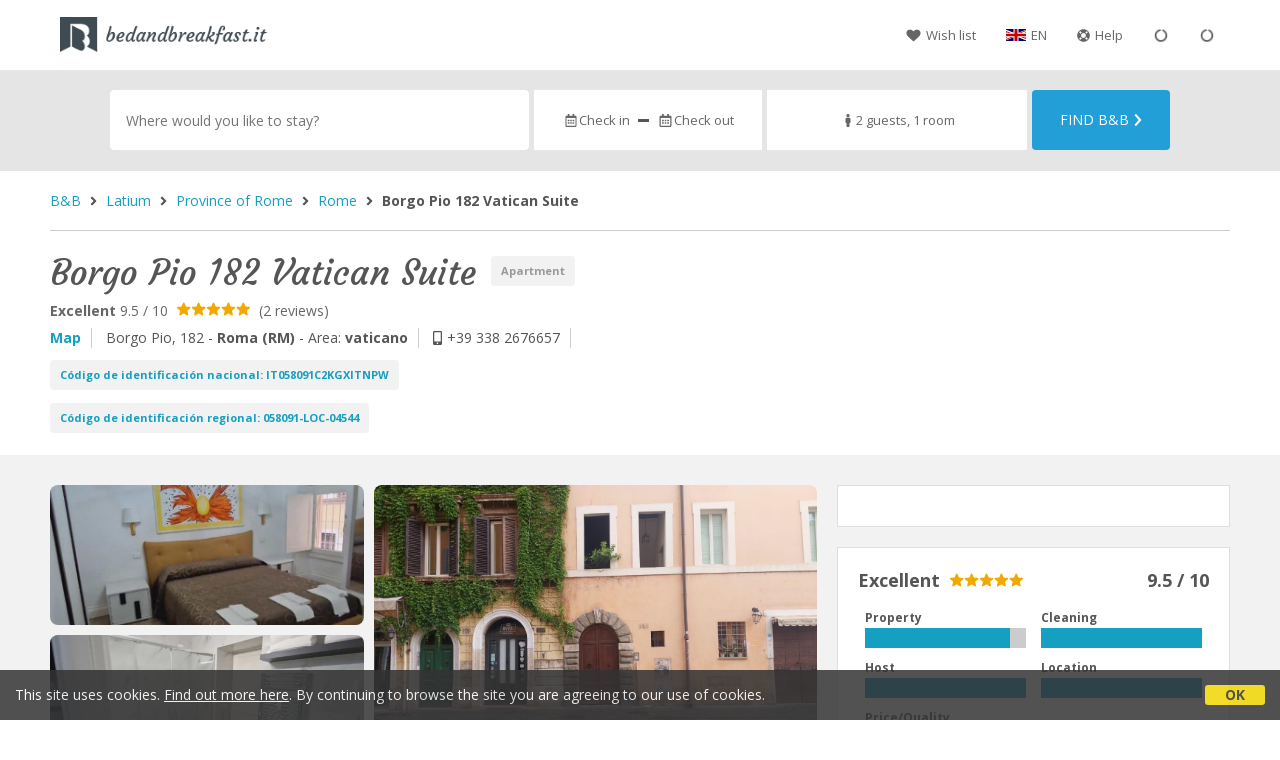

--- FILE ---
content_type: text/html;charset=UTF-8
request_url: https://www.bedandbreakfast.it/en/bb/32629
body_size: 68468
content:


<!doctype html>
<html lang="en"><!-- InstanceBegin template="/Templates/generica-desktop.dwt.cfm" codeOutsideHTMLIsLocked="false" -->

<head>
    <meta charset="windows-1252">
    <meta name="viewport" content="width=device-width, initial-scale=1.0">
    <!-- InstanceBeginEditable name="doctitle" -->
<title> Borgo Pio 182 Vatican Suite of Rome</title>
    <!-- InstanceEndEditable -->
    
	
    <link rel="alternate" hreflang="it" href="https://www.bedandbreakfast.it/it/bb/32629">
    <link rel="alternate" hreflang="en" href="https://www.bedandbreakfast.it/en/bb/32629">
	<link rel="alternate" hreflang="fr" href="https://www.bedandbreakfast.it/fr/bb/32629">
	<link rel="alternate" hreflang="de" href="https://www.bedandbreakfast.it/de/bb/32629">
	<link rel="alternate" hreflang="es" href="https://www.bedandbreakfast.it/es/bb/32629">
    
    <link rel="canonical" href="https://www.bedandbreakfast.it/en/bb/32629"> 	

	


    

    
    <script>
		
		var jsClass = document.getElementsByTagName('html')[0].className;
		if (jsClass == "") { 
			jsClass = "js"; 
		} else {
			jsClass += " js"; 
		}
		document.getElementsByTagName('html')[0].className = jsClass;
	</script>	
    
	
    <link href='https://fonts.googleapis.com/css?family=Open+Sans:400italic,700italic,400,700' rel='stylesheet' type='text/css'>
    <link href="https://fonts.googleapis.com/css?family=Courgette" rel="stylesheet">

    
    <script defer src="https://d117yjdt0789wg.cloudfront.net/CDN2/font-awesome/v5.0.7/js/fontawesome-all.min.js"></script>




    
	
    
            <link href="https://d117yjdt0789wg.cloudfront.net/CDN/grunt/base-desktop.min.css?rfh=bb33304" rel="stylesheet" type="text/css">
        




        
    
	
    <link href="https://d117yjdt0789wg.cloudfront.net/CDN2/global/style.global-v2-override-bb2.min.css?rfh=bb33304" rel="stylesheet" type="text/css">


    


    

	<script>
        
        var varlinguaConfig = {
            lingua : "en",
            provenienza : "bb2"
        };
    </script>
    
	<script>
        
        var vldConfig = {
            lingua : "en"
        };
    </script>
    
	
    
    
    
    <script>
        
        
        var lgnConfig = {
            idsito : "bb2",
            lingua : "en",
            locale : "en_US",
			classeColoreButton : "btn-fuxia",
            initEmail : "",
            cookiePolicyOk : false,
            urlRedirect : "/",
            urlRegister : "/en/register/user",
            linkArGestore : true,				
            fbAppId : "116835265646971"
        };
    </script>    
    
    <script>
		var dpConf = {
			lingua : "en"
		};
	</script>




     

    
        	<script src="https://d117yjdt0789wg.cloudfront.net/CDN/grunt/base-desktop.min.js?rfh=bb33304"></script>
        
    <script src="https://d117yjdt0789wg.cloudfront.net/CDN/jquery-ui-1.12.1.custom/i18n/datepicker-en-GB.min.js"></script>
    

	
	
		<script>
            $(document).ready(function(){
                cookiePolicy_barra();
            });
        </script>
    

        
        
        

        <script>
            
            
                var utConfig = {
                    lingua : "en",
                    applicationEnvironment : "production",
                    isHttps : true,
                    isMobile : false
                };
            
            
            
            var rrpConfig = {
                
                    
                    idStruttura : 63089,
                    tipoStruttura : "bbit",
                
                
                tipoRrp : "pagina",
                provenienza : "bb2",
                isFromApp : false,
                cookieId : "BBIT2566653314752101178en", 
                arGestore : 0, 
                arPm : 0, 
                utmSource : "",
                utmRoomId : 0,
                utmRateId : "",
                refId : "",
                
                
                
                    
                    hasUserLogin : true, 
                    
                    initCerca : {
                        safeCheckIn : "", 
                        safeCheckOut : "", 
                        camere : 1,
                        adulti : 2,
                        bambini : 0,
                        etaBambini : "",
                        animali : 0,
                        numeroPersone : 2,
                        numeroNotti : 1
                    },
                    
                    initFormRichiesta : {
                        autoStart : false,
                        isModal : true
                    },
                
                    initFormCamere : {
                        autoStart : true,
                        isModal : false,
                        fixScrollType : "sidebar",
                        urlAction : "/en/booking/bb/32629",
                        testMode : 0,
                        highlightRoom : 0,
                        categoryOptions : "none",
                        arrayInitUnitaCamere : [] 
                    },
                
            };

        </script>

        
        
        

        
                <script src="https://d117yjdt0789wg.cloudfront.net/CDN/grunt/cdn3-utility.min.js?rfh=bb33304"></script>
            
                <script src="https://d117yjdt0789wg.cloudfront.net/CDN/grunt/cdn3-utility-country-info.min.js?rfh=bb33304"></script>
            
            <link href="https://d117yjdt0789wg.cloudfront.net/CDN/grunt/rrp4.min.css?rfh=bb33304" rel="stylesheet" type="text/css">
            <script src="https://d117yjdt0789wg.cloudfront.net/CDN/grunt/rrp4-language-en.min.js?rfh=bb33304"></script>
            <script src="https://d117yjdt0789wg.cloudfront.net/CDN/grunt/rrp4-general.min.js?rfh=bb33304"></script>
            
                
                <link rel="stylesheet" type="text/css" href="https://d117yjdt0789wg.cloudfront.net/CDN/grunt/rrp4-override-bb2.min.css?rfh=bb33304">
                
            
            <link rel="stylesheet" href="https://d117yjdt0789wg.cloudfront.net/CDN/jquery.fancybox_v3/jquery.fancybox.min.css?rfh=bb33304" type="text/css" media="screen">
            <script type="text/javascript" src="https://d117yjdt0789wg.cloudfront.net/CDN/jquery.fancybox_v3/jquery.fancybox.min.js?rfh=bb33304"></script>
            <script type="text/javascript">
                
                function initFancyboxCaption() {
                    
                    $(".ssw-ext-slideshow-container > a, .ssw-masonry-item > a.ssw-ext-slideshow-link, .slfoto-ext-slideshow-container > a, .slfoto-masonry-item > a.slfoto-ext-slideshow-link, .rrp-camere-categoria-foto > a, a.js-foto-colazione-link, .rrp-foto-struttura-wl > a").fancybox({
                        caption : function(instance, item) {
                            if (typeof $(this).data('extcaption') !== 'undefined') {
                                return $(this).data('extcaption');
                            } else {
                                return "";
                            }
                        }
                    });
                }
                // ready DOM
                $(document).ready(function() {
                    
                    
                    $(document).on("click", ".rrp-camere-categoria-ico a, a.js-rrp-apri-foto-struttura-wl", function(){
                        
                        $("a[data-fancybox=" + $(this).data('idgruppo') + "]").first().trigger("click");
                        return false;
                    });

                    
                    initFancyboxCaption();

                });
            </script>
        

            
            <script src="https://d117yjdt0789wg.cloudfront.net/CDN2/jquery.center-image-box/CIB.min.js?rfh=bb33304"></script>
                
            
            <script>
                var sswConfig = {
                    arrayListaSlideshow : [{"idDiv":"slideshow_bbit63089","foto":[{"urlThumb":"https://dhqbz5vfue3y3.cloudfront.net/fotobbit/63089/4/z_20240506_075236857_7546988.jpg?rfh=1&amp;size=md","urlThumbXs":"https://dhqbz5vfue3y3.cloudfront.net/fotobbit/63089/4/z_20240506_075236857_7546988.jpg?rfh=1&amp;size=xs","sitowebEsterno":"","width":1200,"id":63089,"height":900,"idcategoria":4,"descrizione":"","url":"https://dhqbz5vfue3y3.cloudfront.net/fotobbit/63089/4/z_20240506_075236857_7546988.jpg?rfh=1","nomefile":"z_20240506_075236857_7546988.jpg"},{"urlThumb":"https://dhqbz5vfue3y3.cloudfront.net/fotobbit/63089/4/z_20240506_075624237_3487823.jpg?rfh=1&amp;size=md","urlThumbXs":"https://dhqbz5vfue3y3.cloudfront.net/fotobbit/63089/4/z_20240506_075624237_3487823.jpg?rfh=1&amp;size=xs","sitowebEsterno":"","width":675,"id":63089,"height":1200,"idcategoria":4,"descrizione":"","url":"https://dhqbz5vfue3y3.cloudfront.net/fotobbit/63089/4/z_20240506_075624237_3487823.jpg?rfh=1","nomefile":"z_20240506_075624237_3487823.jpg"},{"urlThumb":"https://dhqbz5vfue3y3.cloudfront.net/fotobbit/63089/4/z_20240506_075621225_4325672.jpg?rfh=1&amp;size=md","urlThumbXs":"https://dhqbz5vfue3y3.cloudfront.net/fotobbit/63089/4/z_20240506_075621225_4325672.jpg?rfh=1&amp;size=xs","sitowebEsterno":"","width":1200,"id":63089,"height":675,"idcategoria":4,"descrizione":"","url":"https://dhqbz5vfue3y3.cloudfront.net/fotobbit/63089/4/z_20240506_075621225_4325672.jpg?rfh=1","nomefile":"z_20240506_075621225_4325672.jpg"},{"urlThumb":"https://dhqbz5vfue3y3.cloudfront.net/fotobbit/63089/4/z_20240506_075621372_0072902.jpg?rfh=1&amp;size=md","urlThumbXs":"https://dhqbz5vfue3y3.cloudfront.net/fotobbit/63089/4/z_20240506_075621372_0072902.jpg?rfh=1&amp;size=xs","sitowebEsterno":"","width":675,"id":63089,"height":1200,"idcategoria":4,"descrizione":"","url":"https://dhqbz5vfue3y3.cloudfront.net/fotobbit/63089/4/z_20240506_075621372_0072902.jpg?rfh=1","nomefile":"z_20240506_075621372_0072902.jpg"},{"urlThumb":"https://dhqbz5vfue3y3.cloudfront.net/fotobbit/63089/4/z_20240506_075622135_8735098.jpg?rfh=1&amp;size=md","urlThumbXs":"https://dhqbz5vfue3y3.cloudfront.net/fotobbit/63089/4/z_20240506_075622135_8735098.jpg?rfh=1&amp;size=xs","sitowebEsterno":"","width":675,"id":63089,"height":1200,"idcategoria":4,"descrizione":"","url":"https://dhqbz5vfue3y3.cloudfront.net/fotobbit/63089/4/z_20240506_075622135_8735098.jpg?rfh=1","nomefile":"z_20240506_075622135_8735098.jpg"},{"urlThumb":"https://dhqbz5vfue3y3.cloudfront.net/fotobbit/63089/4/z_20240506_075623669_6052322.jpg?rfh=1&amp;size=md","urlThumbXs":"https://dhqbz5vfue3y3.cloudfront.net/fotobbit/63089/4/z_20240506_075623669_6052322.jpg?rfh=1&amp;size=xs","sitowebEsterno":"","width":675,"id":63089,"height":1200,"idcategoria":4,"descrizione":"","url":"https://dhqbz5vfue3y3.cloudfront.net/fotobbit/63089/4/z_20240506_075623669_6052322.jpg?rfh=1","nomefile":"z_20240506_075623669_6052322.jpg"},{"urlThumb":"https://dhqbz5vfue3y3.cloudfront.net/fotobbit/63089/4/z_20240506_075624173_2848429.jpg?rfh=1&amp;size=md","urlThumbXs":"https://dhqbz5vfue3y3.cloudfront.net/fotobbit/63089/4/z_20240506_075624173_2848429.jpg?rfh=1&amp;size=xs","sitowebEsterno":"","width":675,"id":63089,"height":1200,"idcategoria":4,"descrizione":"","url":"https://dhqbz5vfue3y3.cloudfront.net/fotobbit/63089/4/z_20240506_075624173_2848429.jpg?rfh=1","nomefile":"z_20240506_075624173_2848429.jpg"},{"urlThumb":"https://dhqbz5vfue3y3.cloudfront.net/fotobbit/63089/4/z_20240506_075626416_1176062.jpg?rfh=1&amp;size=md","urlThumbXs":"https://dhqbz5vfue3y3.cloudfront.net/fotobbit/63089/4/z_20240506_075626416_1176062.jpg?rfh=1&amp;size=xs","sitowebEsterno":"","width":900,"id":63089,"height":1200,"idcategoria":4,"descrizione":"","url":"https://dhqbz5vfue3y3.cloudfront.net/fotobbit/63089/4/z_20240506_075626416_1176062.jpg?rfh=1","nomefile":"z_20240506_075626416_1176062.jpg"},{"urlThumb":"https://dhqbz5vfue3y3.cloudfront.net/fotobbit/63089/4/z_20240506_075628288_5561709.jpg?rfh=1&amp;size=md","urlThumbXs":"https://dhqbz5vfue3y3.cloudfront.net/fotobbit/63089/4/z_20240506_075628288_5561709.jpg?rfh=1&amp;size=xs","sitowebEsterno":"","width":900,"id":63089,"height":1200,"idcategoria":4,"descrizione":"","url":"https://dhqbz5vfue3y3.cloudfront.net/fotobbit/63089/4/z_20240506_075628288_5561709.jpg?rfh=1","nomefile":"z_20240506_075628288_5561709.jpg"},{"urlThumb":"https://dhqbz5vfue3y3.cloudfront.net/fotobbit/63089/4/z_20240506_075628502_6230603.jpg?rfh=1&amp;size=md","urlThumbXs":"https://dhqbz5vfue3y3.cloudfront.net/fotobbit/63089/4/z_20240506_075628502_6230603.jpg?rfh=1&amp;size=xs","sitowebEsterno":"","width":900,"id":63089,"height":1200,"idcategoria":4,"descrizione":"","url":"https://dhqbz5vfue3y3.cloudfront.net/fotobbit/63089/4/z_20240506_075628502_6230603.jpg?rfh=1","nomefile":"z_20240506_075628502_6230603.jpg"},{"urlThumb":"https://dhqbz5vfue3y3.cloudfront.net/fotobbit/63089/4/z_20240506_075628542_4615752.jpg?rfh=1&amp;size=md","urlThumbXs":"https://dhqbz5vfue3y3.cloudfront.net/fotobbit/63089/4/z_20240506_075628542_4615752.jpg?rfh=1&amp;size=xs","sitowebEsterno":"","width":1200,"id":63089,"height":900,"idcategoria":4,"descrizione":"","url":"https://dhqbz5vfue3y3.cloudfront.net/fotobbit/63089/4/z_20240506_075628542_4615752.jpg?rfh=1","nomefile":"z_20240506_075628542_4615752.jpg"},{"urlThumb":"https://dhqbz5vfue3y3.cloudfront.net/fotobbit/63089/4/z_20240506_075634135_0780787.jpg?rfh=1&amp;size=md","urlThumbXs":"https://dhqbz5vfue3y3.cloudfront.net/fotobbit/63089/4/z_20240506_075634135_0780787.jpg?rfh=1&amp;size=xs","sitowebEsterno":"","width":900,"id":63089,"height":1200,"idcategoria":4,"descrizione":"","url":"https://dhqbz5vfue3y3.cloudfront.net/fotobbit/63089/4/z_20240506_075634135_0780787.jpg?rfh=1","nomefile":"z_20240506_075634135_0780787.jpg"},{"urlThumb":"https://dhqbz5vfue3y3.cloudfront.net/fotobbit/63089/4/z_20240506_075634996_9471126.jpg?rfh=1&amp;size=md","urlThumbXs":"https://dhqbz5vfue3y3.cloudfront.net/fotobbit/63089/4/z_20240506_075634996_9471126.jpg?rfh=1&amp;size=xs","sitowebEsterno":"","width":900,"id":63089,"height":1200,"idcategoria":4,"descrizione":"","url":"https://dhqbz5vfue3y3.cloudfront.net/fotobbit/63089/4/z_20240506_075634996_9471126.jpg?rfh=1","nomefile":"z_20240506_075634996_9471126.jpg"},{"urlThumb":"https://dhqbz5vfue3y3.cloudfront.net/fotobbit/63089/4/z_20240506_075635383_3971514.jpg?rfh=1&amp;size=md","urlThumbXs":"https://dhqbz5vfue3y3.cloudfront.net/fotobbit/63089/4/z_20240506_075635383_3971514.jpg?rfh=1&amp;size=xs","sitowebEsterno":"","width":900,"id":63089,"height":1200,"idcategoria":4,"descrizione":"","url":"https://dhqbz5vfue3y3.cloudfront.net/fotobbit/63089/4/z_20240506_075635383_3971514.jpg?rfh=1","nomefile":"z_20240506_075635383_3971514.jpg"},{"urlThumb":"https://dhqbz5vfue3y3.cloudfront.net/fotobbit/63089/4/z_20240506_075635458_1864642.jpg?rfh=1&amp;size=md","urlThumbXs":"https://dhqbz5vfue3y3.cloudfront.net/fotobbit/63089/4/z_20240506_075635458_1864642.jpg?rfh=1&amp;size=xs","sitowebEsterno":"","width":900,"id":63089,"height":1200,"idcategoria":4,"descrizione":"","url":"https://dhqbz5vfue3y3.cloudfront.net/fotobbit/63089/4/z_20240506_075635458_1864642.jpg?rfh=1","nomefile":"z_20240506_075635458_1864642.jpg"}]}],
                    lingua : "en",
                    fontAwesomeVersion : 5
                };
            </script>

            
            <script src="https://d117yjdt0789wg.cloudfront.net/CDN/masonry/masonry.pkgd.min.js?rfh=bb33304"></script>
            
            <script src="https://d117yjdt0789wg.cloudfront.net/CDN2/jquery.slideshow/slideshow_v4.min.js?rfh=bb33304"></script>
            <link rel="stylesheet" href="https://d117yjdt0789wg.cloudfront.net/CDN2/jquery.slideshow/slideshow_v4.min.css?rfh=bb33304" type="text/css">

            

                    
                    <script>
                        $(document).ready(function(){	
                            sswInit({
                                crop : false,
                                navigation : "thumb-anim",
                                showCounter : true
                            });
                        });
                    </script>    
                    
                

			
			<script src="https://d117yjdt0789wg.cloudfront.net/CDN2/jquery.schede/schede_v2.min.js?rfh=bb33304"></script>
	        <link type="text/css" rel="stylesheet" href="https://d117yjdt0789wg.cloudfront.net/CDN2/jquery.schede/schede_v2.min.css?rfh=bb33304">
            
			
            
                <link href="https://d117yjdt0789wg.cloudfront.net/CDN/jquery.testo_espandibile/testo_espandibile.min.css" rel="stylesheet">
                <script src="https://d117yjdt0789wg.cloudfront.net/CDN/jquery.testo_espandibile/testo_espandibile.min.js"></script>
            
                <!-- Global site tag (gtag.js) - Google Analytics -->
                <script async src="https://www.googletagmanager.com/gtag/js?id=G-SQ5Q75SJW3"></script>
                <script>
                    window.dataLayer = window.dataLayer || [];
                    function gtag(){dataLayer.push(arguments);}
                    gtag('js', new Date());
                    
                    
                    gtag('config', 'G-SQ5Q75SJW3');
                    
                    

                </script>
            
	
    <link rel="shortcut icon" href="https://www.bedandbreakfast.it/favicon.ico">
    <!-- InstanceBeginEditable name="head" -->
   
    <!-- InstanceEndEditable -->
</head>

<body>

    
		
        <div class="wrapper-base wrapper-lg">
            <div class="testata">
            
                
                <a href="/en/" class="testata-logo"><img src="/img/logo_bb2.png" alt="Bedandbreakfast.it"></a>
            
                
                <ul class="testata-menu">
	                
						
                        <li>
                            <a href="/en/wishlist"><i class="fas fa-heart ico-margin-dx"></i>Wish list</a>
                        </li>
					
                    
                    <li class="lingua">
                        <a href="#barra-lingua" class="linkMosNasSMenu bn_en">EN</a>
                        
<div id="barra-lingua" class="smenu linkMosNasSMenu_target">

	<div class="smenu-freccina"></div>

	
    <a href="https://www.bedandbreakfast.it/it/bb/32629" class="bn_it">Italiano</a> 

    
    <a href="https://www.bedandbreakfast.it/en/bb/32629" class="bn_en">English</a>
    
    
    <a href="https://www.bedandbreakfast.it/fr/bb/32629" class="bn_fr">Fran&ccedil;ais</a>
    
    
    <a href="https://www.bedandbreakfast.it/de/bb/32629" class="bn_de">Deutsch</a>
    
    
    <a href="https://www.bedandbreakfast.it/es/bb/32629" class="bn_es smenu-ultimo">Espa&ntilde;ol</a>

</div>
 
                    </li>
                    
                    <li><a href="/en/faq"><i class="fas fa-life-ring ico-margin-dx"></i>Help</a> </li>
                    
                    <li><div class="lgn-box-login" data-boxtype="menutoponlylogin"><i class="fas fa-circle-notch fa-spin fa-fw"></i></div></li>
                    <li class="lgn-hide-on-login-block"><div class="lgn-box-login" data-boxtype="linkregister"><i class="fas fa-circle-notch fa-spin fa-fw"></i></div></li>
                    
                    
                </ul>
            
            </div>
        </div>
	
    
        <div class="fascia-base fascia-sm fascia-grigia-rilievo">
            <div class="wrapper-base wrapper-md">
                


<form autocomplete="off" action="/cerca.cfm" class="frm-cerca js-fc-form-cerca">
    
    <div class="frm-cerca-localita">
        
        <input name="q" type="text" class="input-base input-100 input-lg" data-historysearch="0" placeholder="Where would you like to stay?">
        
        <div class="js-fc-autocomplete-loading"></div>
    </div>

    
	<div class="frm-cerca-checkin-checkout">
    	
        
        <div class="frm-cerca-checkin-checkout-container">
        	
			
            <div class="frm-cerca-container-sx js-fc-datepicker-container-checkin">
				<a href="#" class="js-fc-datepicker-link-checkin js-dp-open-link" data-idinput="dpcheckincerca" data-idotherlink="dpcheckoutcercalink" id="dpcheckincercalink">...</a>
                
                <input class="js-dp-open" type="hidden" name="checkin" value=""
                	id="dpcheckincerca"
                    data-selectday="" 
                    data-showmonth=""
                    data-mindate="2026-01-21"
                    data-maxdate="2028-01-21"
                    data-dptype="checkin"
                    data-idotherinput="dpcheckoutcerca"
                    data-showrange="true"
                    data-fixedcheckout="true"
                    placeholder="Check-in"
                    >                
            </div>
			
			
            <div class="frm-cerca-container-center"><i class="fas fa-minus"></i></div>
			
			
            <div class="frm-cerca-container-dx js-fc-datepicker-container-checkout">
            	<a href="#" class="js-fc-datepicker-link-checkout js-dp-open-link" data-idinput="dpcheckoutcerca" data-idotherlink="dpcheckincercalink" id="dpcheckoutcercalink">...</a>
                
                <input class="js-dp-open" type="hidden" name="checkout" value=""
                	id="dpcheckoutcerca"
                    data-selectday="" 
                    data-showmonth=""
                    data-dptype="checkout"
                    data-idotherinput="dpcheckincerca"
                    placeholder="Check-out"
                    >
            </div>
            
            
	        <div class="frm-cerca-cancella-date js-fc-cancella-date"><a href="#"><i class="fas fa-times fa-fw"></i><span>cancels dates</span></a></div>

		</div>
        
    </div>
    
    
    <div class="frm-cerca-persone-camere">
    	<div class="frm-cerca-persone-camere-container js-fc-persone-camere-container">
        	<a href="#" class="js-fc-persone-camere-link">...</a>
            <div class="frm-cerca-freccia"><i class="fas fa-arrow-up"></i></div>
            <div class="frm-cerca-freccia-alt"><i class="fas fa-arrow-down"></i></div>
            
            <input type="hidden" name="numberpeople" value="2">
            <input type="hidden" name="numberrooms" value="1">
            <div class="box-scegli-persone-camere">
               
            </div>
		</div>
    </div>

    
    <input type="hidden" value="en" name="locale">

            
    

    
    <div class="frm-cerca-btn">
    	<button type="submit" name="Submit" class="btn-base btn-azzurro btn-block btn-cerca-lg text-uppercase">
        	Find B&amp;B<i class="fas fa-chevron-right ico-margin-sx"></i>
		</button>
    </div>
    
    <div class="separatore"></div>
       
</form>

            </div>
        </div> 

    

    <!-- InstanceBeginEditable name="contenuto" -->

    <div class="wrapper-base wrapper-lg">
        <div class="briciole">
            <a href="/en">B&amp;B</a>
        
            
                
                 <i class="fas fa-angle-right ico-margin-sx ico-margin-dx"></i> <a href="/en/region/latium">Latium</a>
                 <i class="fas fa-angle-right ico-margin-sx ico-margin-dx"></i> <a href="/en/province/rome">Province of Rome</a>
                 <i class="fas fa-angle-right ico-margin-sx ico-margin-dx"></i> <a href="/en/rome">Rome</a>
                
                 <i class="fas fa-angle-right ico-margin-sx ico-margin-dx"></i> <strong> Borgo Pio 182 Vatican Suite</strong>
                
            
        </div>
	</div>

    
    <div class="fascia-base fascia-sm fascia-bianca">	
        <div class="wrapper-base wrapper-lg">
            
            
            <div class="colonna-base colonna-80">
        
		<div class="ss-titolo">
			
            <h1>
            Borgo Pio 182 Vatican Suite 
            </h1>
            
            <div class="ss-tipologia">Apartment</div>
            <div class="separatore"></div>
        </div>     
    
                    <div class="ss-media-recensioni">
                        <a href="/en/bb/32629#recensioni">
                            
                                <strong>Excellent</strong>
                            9.5  / 10 
                            <img src="https://www.bed-and-breakfast.it/img/rec_stelle_5.svg" alt=""> (2 reviews)
                        </a>
                    </div>
                
            
                <div class="ss-contatti">
                    
                    
                    <div class="ss-mappa-link text-capitalize">
                        <strong><a href="/mappa/mappa.cfm?id=32629&amp;idregione=7&amp;zoom=17&amp;nobarra=1" target="_blank">map</a></strong>
                    </div>
                    
                    
                    <div class="ss-indirizzo">Borgo Pio, 182 - 
        
        <strong>Roma (RM)</strong>
        
            - Area:
			<strong>
			vaticano 
            </strong>
        </div>
                    
                    
                    
                                <div class="ss-tel-numero">       
                                    <i class="fas fa-mobile-alt ico-margin-dx"></i>+39 <span class="human-number" data-num="338 2676657503"></span>
                                </div>
                            
                        <div class="ss-titolo" style="margin-top: 6px;">
                            <div class="ss-tipologia" style="margin-top: 6px;">
                                C&oacute;digo de identificaci&oacute;n nacional: <strong>IT058091C2KGXITNPW</strong>
                            </div>
                        </div>
                        <div class="separatore"></div>
                    
                        <div class="ss-titolo" style="margin-top: 6px;">
                            <div class="ss-tipologia" style="margin-top: 6px;">
                                C&oacute;digo de identificaci&oacute;n regional: <strong>058091-LOC-04544</strong>
                            </div>
                        </div>
                        <div class="separatore"></div>
                    
                </div>
            
            </div>
            <div class="colonna-base colonna-20">
                
                <div class="preferiti-action preferiti-action-scheda text-right text-uppercase" data-idstruttura="32629" data-idregione="7" data-lingua="en"></div>
            </div>
            <div class="separatore"></div>
		
        </div>
    </div>

    
    <div class="fascia-base fascia-md-lg fascia-grigia">	
        <div class="wrapper-base wrapper-lg">
        
            <div class="colonna-layout-pagina-sx">
                
                
                <div class="row-space-bottom-md">
                    <div id="slideshow_bbit63089"></div>
                </div>
                
                
                

<div id="rrpScegliCamere">

	
	<div class="rrp-camere-testata">
	    
    	<div class="rrp-camere-testata-titolo">
			Rooms and Rates    
        </div>
        
        
			<div class="rrp-camere-testata-condizioni">
                
                
                <div class="js-rrp-link-container" data-type="apri-condizioni" data-class="rrp-btn-base rrp-btn-bordo-grigio rrp-btn-xs" data-label="Conditions"></div>
			</div>
		
    </div>
	    

    <div class="row-space-bottom-md">
        <div class="js-rrp-form-camere-container"></div>
    </div>

</div>


    
                    
    <div class="schede-container">

        <div class="scheda-menu">
            <a href="#schedaCaratteristiche" class="scheda-link scheda-link-attiva">Features</a>
            <a href="#schedaCaratteristicheComplete" class="scheda-link">All Features</a>
        </div>            
        
        <div class="scheda-content scheda-content-attiva" id="schedaCaratteristiche">
            
        <div class="info-caratteristiche">
            <ul>
                   
                
            </ul>
            <div class="separatore"></div>
            <div class="info-caratteristiche-dichiarate">Declared by the Innkeeper</div>    
		</div>
    
        </div>

        <div class="scheda-content" id="schedaCaratteristicheComplete">
                                        
        </div>

    </div>
    
    
    
    
    
    
        <div class="info-piace-perche">
            <div class="row-space-bottom-md">Guests in this venue liked:</div>
            
                <ul>
                
                    <li><i class="fas fa-check-circle fa-fw ico-margin-dx"></i>in the city center</li>
                    
                
                    <li><i class="fas fa-check-circle fa-fw ico-margin-dx"></i>very new</li>
                    
                
                </ul>
                <div class="separatore"></div>
        </div>
    
            
            </div>
            
            <div class="colonna-layout-pagina-dx">

                <div class="ss-box-generico ss-box-generico-md ss-box-generico-bordo row-space-bottom-md">
                    
                    <div class="js-rrp-link-container" data-type="apri-form-richiesta" data-class="btn-base btn-fuxia btn-block rrp-btn-ico-sx" data-label="Send a message"></div>
                </div>

                
                
                        <div class="ss-box-generico ss-box-generico-md ss-box-generico-bordo row-space-bottom-md">
                            

                	
                    <div class="recensioni-ridotto-totale">
                        <div class="recensioni-ridotto-totale-col-sx">
                            Excellent 
                            <img src="/img/rec_stelle_5.svg" alt="">
                        </div>
                        <div class="recensioni-ridotto-totale-col-dx">
                        	 9.5 
                            / 10
                        </div>
                        <div class="separatore"></div>
                    	<div class="recensioni-ridotto-totale-contenuto">
                        	
				
                <div class="recensioni-caratteristica-alt">
                    
                        <div class="recensioni-caratteristica-alt-txt">Property</div>
                        <div class="recensioni-caratteristica-alt-barra-tot"><div class="recensioni-caratteristica-alt-barra-parziale recensioni-caratteristica-alt-barra-parziale-4_5"></div></div>
                    
                </div>
                <div class="recensioni-caratteristica-alt">
                    
                        <div class="recensioni-caratteristica-alt-txt">Cleaning</div>
                        <div class="recensioni-caratteristica-alt-barra-tot"><div class="recensioni-caratteristica-alt-barra-parziale recensioni-caratteristica-alt-barra-parziale-5"></div></div>
                    
                </div>
                <div class="recensioni-caratteristica-alt">
                    
                        <div class="recensioni-caratteristica-alt-txt">Host</div>
                        <div class="recensioni-caratteristica-alt-barra-tot"><div class="recensioni-caratteristica-alt-barra-parziale recensioni-caratteristica-alt-barra-parziale-5"></div></div>
                    
                </div>
                <div class="recensioni-caratteristica-alt">
                    
                        <div class="recensioni-caratteristica-alt-txt">Location</div>
                        <div class="recensioni-caratteristica-alt-barra-tot"><div class="recensioni-caratteristica-alt-barra-parziale recensioni-caratteristica-alt-barra-parziale-5"></div></div>
                    
                </div>
                <div class="recensioni-caratteristica-alt">
                    
                        <div class="recensioni-caratteristica-alt-txt">Price/Quality</div>
                        <div class="recensioni-caratteristica-alt-barra-tot"><div class="recensioni-caratteristica-alt-barra-parziale recensioni-caratteristica-alt-barra-parziale-4_5"></div></div>
                    
                </div>
                
	                <div class="separatore"></div>        
                
						</div>
                        <div class="recensioni-ridotto-totale-link">
                        	<a href="#recensioni">reviews<i class="fas fa-long-arrow-alt-right fa-fw ico-margin-sx"></i></a>
						</div>
					</div>
                    
                
                        </div>
                    
                
                <div class="ss-box-generico ss-box-generico-sm ss-box-generico-bordo">
                    
                    <a href="/mappa/mappa.cfm?id=32629&amp;idregione=7&amp;zoom=17&amp;nobarra=1&locale=en" target="_blank" class="ss-link-mappa-struttura">
                        <img src="/img/mappa-struttura.jpg" alt="map">
                        <span class="text-capitalize">map<i class="fas fa-external-link-alt ico-margin-sx"></i></span>
                    </a>
                
                </div>
            
            </div>
            
            <div class="separatore"></div>

        </div>
        
    </div>

    
    <div class="fascia-base fascia-lg fascia-bianca" id="recensioni">
        <div class="wrapper-base wrapper-lg">
            

        	<div class="recensioni-container">
            
				
                
                <div class="header-container header-pulsante-dx">
                    <h3>
                    2 reviews <img src="https://www.bed-and-breakfast.it/img/rec_stelle_5.svg" width="89" height="17" alt="5">                        
                    
                    </h3>
                    
                        <div class="header-pulsante-dx-container">
                            <a href="/en/reviews/bb/32629" class="btn-base btn-bordo-grigio btn-block btn-sm">Write a review</a>
                        </div>
					
                </div>
                
                
                
                
        
					        
                    <div class="recensioni-col-sx-totale">
                        
				
                <div class="recensioni-caratteristica-alt">
                    
                        <div class="recensioni-caratteristica-alt-txt">Property</div>
                        <div class="recensioni-caratteristica-alt-barra-tot"><div class="recensioni-caratteristica-alt-barra-parziale recensioni-caratteristica-alt-barra-parziale-4_5"></div></div>
                    
                </div>
                <div class="recensioni-caratteristica-alt">
                    
                        <div class="recensioni-caratteristica-alt-txt">Cleaning</div>
                        <div class="recensioni-caratteristica-alt-barra-tot"><div class="recensioni-caratteristica-alt-barra-parziale recensioni-caratteristica-alt-barra-parziale-5"></div></div>
                    
                </div>
                <div class="recensioni-caratteristica-alt">
                    
                        <div class="recensioni-caratteristica-alt-txt">Host</div>
                        <div class="recensioni-caratteristica-alt-barra-tot"><div class="recensioni-caratteristica-alt-barra-parziale recensioni-caratteristica-alt-barra-parziale-5"></div></div>
                    
                </div>
                <div class="recensioni-caratteristica-alt">
                    
                        <div class="recensioni-caratteristica-alt-txt">Location</div>
                        <div class="recensioni-caratteristica-alt-barra-tot"><div class="recensioni-caratteristica-alt-barra-parziale recensioni-caratteristica-alt-barra-parziale-5"></div></div>
                    
                </div>
                <div class="recensioni-caratteristica-alt">
                    
                        <div class="recensioni-caratteristica-alt-txt">Price/Quality</div>
                        <div class="recensioni-caratteristica-alt-barra-tot"><div class="recensioni-caratteristica-alt-barra-parziale recensioni-caratteristica-alt-barra-parziale-4_5"></div></div>
                    
                </div>
                
	                <div class="separatore"></div>        
                
                    </div>
                    
                    <div class="recensioni-col-dx-totale">
                        <div class="recensioni-totale">
                            <div class="recensioni-tot-titolo">Overall Rating</div>
                            
                            <div class="recensioni-tot-voto">
                            	 9.5 
							</div>
                            <div class="recensioni-tot-numero">
                                2 reviews 
                            </div>
                        </div>
                    </div>
                    <div class="separatore"></div>    	

					            
        <div class="recensioni-elenco" id="recensioniElenco">        
            
            
            

            <div data-infinitescrollgrupporecensioni="1" class="infiniteScrollGruppoRecensioni">
                

                    <div class="recensioni-riga">
                        <div class="recensioni-col-sx">
                            <div class="recensioni-profilo-img">
                                
                                    
                                    <img src="https://dhqbz5vfue3y3.cloudfront.net/fotoutenti/1355411_cropped.jpg?rfh=4&amp;letter=g" class="img_adatta_w_h" style="background-color: #a1cb65;" alt="giorgio">
                                    
                                    	
                                    	<div class="recensioni-profilo-img-smile"><img src="https://www.bedandbreakfast.it/img/ico_user_2.png" class="img_adatta_w_h" alt=""></div>
									
                                
                            </div>
                            <div class="recensioni-profilo-nome">
                                giorgio
                            </div>
                        </div>
                        <div class="recensioni-col-dx">
                            
                                <div class="recensioni-voti-testuali">
                                    Property: <span>9</span> | 
                                    Cleaning: <span>9</span> | 
                                    Host: <span>10</span> | 
                                    Location: <span>10</span> | 
                                    Price/Quality: <span>9</span>
                                    
                                </div>
                            
                                <div class="recensioni-testo">
                                    Excellent structure: central, well connected, refined and well maintained. The few reviews (so far) are due to the fact that, as told to me by the very kind owner, it is a business that has just been launched. Highly recommended. 
                                </div>
                            
                            <div class="recensioni-info">
                            	stayed from 09/28/2024 to 09/29/2024                                 
							</div>
							
                        </div>
                        <div class="separatore"></div>
                    </div> 
                    
                    
                    

                    <div class="recensioni-riga">
                        <div class="recensioni-col-sx">
                            <div class="recensioni-profilo-img">
                                
                                    
                                    <img src="https://dhqbz5vfue3y3.cloudfront.net/fotoutenti/2729521_cropped.jpg?rfh=0&amp;letter=p" class="img_adatta_w_h" style="background-color: #c75e83;" alt="pasqualino">
                                    
                                    	
                                    	<div class="recensioni-profilo-img-smile"><img src="https://www.bedandbreakfast.it/img/ico_user_1.png" class="img_adatta_w_h" alt=""></div>
									
                                
                            </div>
                            <div class="recensioni-profilo-nome">
                                pasqualino
                            </div>
                        </div>
                        <div class="recensioni-col-dx">
                            
                                <div class="recensioni-voti-testuali">
                                    Property: <span>9</span> | 
                                    Cleaning: <span>10</span> | 
                                    Host: <span>10</span> | 
                                    Location: <span>10</span> | 
                                    Price/Quality: <span>9</span>
                                    
                                </div>
                            
                                <div class="recensioni-testo">
                                    
                                        <span class="recensioni-no-testo"><span>pasqualino</span> rated this property but he didn't leave any comment</span>
                                    
                                </div>
                            
                            <div class="recensioni-info">
                            	stayed from 05/15/2024 to 05/16/2024                                 
							</div>
							
                        </div>
                        <div class="separatore"></div>
                    </div> 
                    
                    
                    
            </div>
                
            </div>
            
			
            <script>
                infiniteScrollRecensioni("#recensioniElenco");
            </script>
        
        
                
			</div>
        
        </div>
    </div>

    
    <div class="fascia-base fascia-lg fascia-grigia">
        <div class="wrapper-base wrapper-lg">
            
            <h3>
                Borgo Pio 182 Vatican Suite 
            </h3>

            
            <div class="row-space-bottom-sm">
                <div class="colonna-base colonna-padding-lr-md">
                    
                    <div class="ss-gestore-foto">
                        
                            
                            <a href="https://dhqbz5vfue3y3.cloudfront.net/fotobbit/63089/1/63089_medium.jpg?rfh=15489" data-fancybox="fotoGestore" class="fancybox-link"><img src="https://dhqbz5vfue3y3.cloudfront.net/fotobbit/63089/1/63089_square.jpg?rfh=15489" class="img_adatta_w_h" alt=""></a>
                        
                    </div>
                </div>
                
                
                <div class="colonna-base colonna-85 colonna-padding-lr-md">
                    
                    
                    
    
                    
                    <div class="ss-gestore-info">
                        
                        
                            <ul>
                            
                            
                                    <li><i class="fas fa-mobile-alt fa-fw ico-margin-dx"></i>+39 <span class="human-number" data-num="338 2676657688"></span></li>
                                
                            </ul>
                        	
                    </div>
                    
                    <div class="ss-gestore-info">
                        <ul>
                            
                                <li><a href="/sitoweb.cfm?id=63089&amp;idregione=7&locale=en" target="_blank"><strong>Website</strong></a></li>
                            
                                <li><span class="js-rrp-link-container" data-type="apri-form-richiesta" data-label="<strong>Send a message</strong>"></span></li>
                            
                        </ul>
                    </div>
                    
                    <div class="ss-gestore-mappa">
                        <div class="ss-box-generico ss-box-generico-xs">
                            
                    <a href="/mappa/mappa.cfm?id=32629&amp;idregione=7&amp;zoom=17&amp;nobarra=1&locale=en" target="_blank" class="ss-link-mappa-struttura">
                        <img src="/img/mappa-struttura.jpg" alt="map">
                        <span class="text-capitalize">map<i class="fas fa-external-link-alt ico-margin-sx"></i></span>
                    </a>
                
                        </div>
                    </div>
                    <div class="separatore"></div>
                    
                </div>
                <div class="separatore"></div>
            </div>
    
            
            
                <h3>Area Vaticano</h3>
                <p> </p>
            
                <div class="colonna-base colonna-33 colonna-padding-r-md">
                    <ul class="elenco-base elenco-localita elenco-opzioni">
                        <li class="titolo-h3">
                            <h3><i class="fas fa-plane fa-lg ico-margin-dx"></i>Airports</h3>
                        </li>
                        
                            <li><a href="/en/near/ciampino-airport-roma">Ciampino Airport</a>
                            
                                <span class="opzioni">16 Km</span></li>      
                            
                            <li><a href="/en/near/roma-airport-fiumicino-roma">Roma Airport - Fiumicino</a>
                            
                                <span class="opzioni">21 Km</span></li>      
                            
                    </ul>
                </div>
                
                <div class="colonna-base colonna-33 colonna-padding-lr-md colonna-divisore-l">
                    <ul class="elenco-base elenco-localita elenco-opzioni">
                        <li class="titolo-h3">
                            <h3><i class="fas fa-train fa-lg ico-margin-dx"></i>Train Stations</h3>
                        </li>
                        
                            <li><a href="/en/near/rome-san-pietro-train-station">Rome San Pietro  Train Station</a>
                            
                                <span class="opzioni"> 1 Km</span></li>      
                            
                    </ul>
                </div>
                
                    <div class="colonna-base colonna-33 colonna-padding-l-md colonna-divisore-l">
                        <ul class="elenco-base elenco-localita elenco-opzioni">
                            <li class="titolo-h3">
                                <h3><i class="fas fa-subway fa-lg ico-margin-dx"></i>Metro Stations</h3>
                            </li>
                            
                                <li><a href="/en/near/metro-a-ottaviano-roma">Metro A - Ottaviano</a>
                                
                                    <span class="opzioni">704 m</span></li>      
                                
                        </ul>
                    </div>
                
                
                <div class="separatore"></div>
            
            
        </div>
    </div>

        
        <div class="fascia-base fascia-lg fascia-bianca">
            <div class="wrapper-base wrapper-lg">
        
            
            
                <h3 class="titolo-sezione"> In The Surroundings</h3>
                
                <ul class="elenco-base elenco-localita elenco-opzioni elenco-colonna-x3 elenco-colonna-spazio-md elenco-colonna-separatore">
                    
                        <li><a href="/en/near/le-salette-theatre-roma">Le Salette Theatre</a>
                        
                            <span class="opzioni">132 m</span></li>      
                        
                        <li><a href="/en/near/auditorium-conciliazione-roma">Auditorium Conciliazione</a>
                        
                            <span class="opzioni">179 m</span></li>      
                        
                        <li><a href="/en/near/ospedale-generale-santo-spirito-roma">General Hospital Santo Spirito Rome</a>
                        
                            <span class="opzioni">304 m</span></li>      
                        
                        <li><a href="/en/near/castel-sant-angelo-roma">Castel Sant'Angelo</a>
                        
                            <span class="opzioni">391 m</span></li>      
                        
                        <li><a href="/en/near/saint-peter-s-square-roma">Saint Peter's Square</a>
                        
                            <span class="opzioni">423 m</span></li>      
                        
                        <li><a href="/en/near/prati-theatre-roma">Prati Theatre</a>
                        
                            <span class="opzioni">602 m</span></li>      
                        
                        <li><a href="/en/near/st-peter-s-basilica-roma">St. Peter's Basilica</a>
                        
                            <span class="opzioni">704 m</span></li>      
                        
                        <li><a href="/en/near/museum-of-horrors-by-dario-argento-roma">Museum of Horrors by Dario Argento</a>
                        
                            <span class="opzioni">706 m</span></li>      
                        
                        <li><a href="/en/near/ghione-theatre-roma">Ghione Theatre</a>
                        
                            <span class="opzioni">727 m</span></li>      
                        
                        <li><a href="/en/near/corte-di-cassazione-roma">Corte di Cassazione</a>
                        
                            <span class="opzioni">734 m</span></li>      
                        
                        <li><a href="/en/near/vatican-museums-roma">Vatican Museums</a>
                        
                            <span class="opzioni">773 m</span></li>      
                        
                        <li><a href="/en/near/ospedale-pediatrico-bambino-gesu-roma">Children's Hospital Bambino Gesù Rome</a>
                        
                            <span class="opzioni">782 m</span></li>      
                        
                        <li><a href="/en/near/arciliuto-theatre-roma">Arciliuto Theatre</a>
                        
                            <span class="opzioni">842 m</span></li>      
                        
                        <li><a href="/en/near/museum-of-the-souls-of-purgatory-roma">Museum of the Souls of Purgatory</a>
                        
                            <span class="opzioni">901 m</span></li>      
                        
                        <li><a href="/en/near/tribunale-civile-roma">Tribunale Civile</a>
                        
                            <span class="opzioni">963 m</span></li>      
                        
                </ul>
                <p><em>*Distances As The Crow Flies</em></p>
            
        
            </div>
        </div>
    
    <!-- InstanceEndEditable -->

    

    <div class="fascia-base fascia-md fascia-bianca fascia-linea-grigia-top">
    	
        <div class="wrapper-base wrapper-lg">
        
            <div class="footer">
            
				
                
                	
            
                    <div class="colonna-base colonna-65 colonna-padding-r-md">
                    
                        <div class="footer-menu">
                            <a href="/aggiungi.cfm?locale=en">List your property</a> 
                            <a href="/en/faq">Help</a> 
                            
                            <a href="/note-legali.cfm?locale=en" target="_blank" rel="nofollow">Disclaimer, Cookie Policy, Privacy</a>
                        </div>
                    
                    </div>
                    
                    <div class="colonna-base colonna-35">
                    
                    	<div style="float: right;">
							
                            
	
	

    <div class="menu-lingua-alt">
        
        <a href="#" class="menu-lingua-alt-en js-menu-lingua-alt-link">EN<span class="menu-lingua-alt-freccia"><i class="fas fa-caret-down fa-lg"></i></span></a>
        <div class="menu-lingua-alt-box menu-lingua-alt-box-top">
            
            <a href="https://www.bedandbreakfast.it/it/bb/32629" class="menu-lingua-alt-it">IT</a>
            <a href="https://www.bedandbreakfast.it/en/bb/32629" class="menu-lingua-alt-en">EN</a>	
            <a href="https://www.bedandbreakfast.it/de/bb/32629" class="menu-lingua-alt-de">DE</a>	
            <a href="https://www.bedandbreakfast.it/fr/bb/32629" class="menu-lingua-alt-fr">FR</a>	
            <a href="https://www.bedandbreakfast.it/es/bb/32629" class="menu-lingua-alt-es">ES</a>
        </div>
    </div>

    


						</div>
                    
                    </div>
                    
                    <div class="separatore"></div>
                
                
                
			</div>
        
        </div>
    
    </div>
    
	
	<div class="fascia-base fascia-md fascia-bianca fascia-linea-grigia-top">
    	
        <div class="wrapper-base wrapper-lg text-center">
        
			<div class="footer">
            
            	<div class="footer-credits-bbit">
                    <div class="footer-logo-bbit"> <img src="[data-uri]" alt="Bed-and-breakfast.it"></div>
                    <div><strong>Bedandbreakfast.it</strong> is part of <a href="http://www.bed-and-breakfast.it" rel="nofollow" target="_blank"><strong>Bed-and-Breakfast.it</strong></a> Network</div>
                </div>
            
            </div>
        
        </div>
        
	</div>
    
    
    <div class="fascia-base fascia-sm fascia-grigia">
    	
        <div class="wrapper-base wrapper-sm text-center">
        
        	<div class="footer">
            
            	<div class="colonna-base colonna-33 colonna-padding-lr-md">
                	<a href="https://www.bedandbreakfast.it" rel="nofollow" target="_blank"><img src="https://d117yjdt0789wg.cloudfront.net/CDN2/global/img/logo-bedandbreakfast.png" style="width: 180px;" alt="Bedandbreakfast.it"></a>
				</div>
                
                <div class="colonna-base colonna-33 colonna-padding-lr-md">
                	<a href="https://www.agriturismo.farm" rel="nofollow" target="_blank"><img src="https://d117yjdt0789wg.cloudfront.net/CDN2/global/img/logo-agfarm.png" style="width: 180px;" alt="Agriturismo.farm"></a>
				</div>
                
                <div class="colonna-base colonna-33 colonna-padding-lr-md">
                	<a href="https://www.casevacanza.online" rel="nofollow" target="_blank"><img src="https://d117yjdt0789wg.cloudfront.net/CDN2/global/img/logo-cvonline.png" style="width: 180px;" alt="CaseVacanza.online"></a>
				</div>
                
                <div class="separatore"></div>
                
			</div>
        
        </div>
        
	</div>
        
    
    <div class="fascia-base fascia-md fascia-bianca">
    
    	<div class="wrapper-base wrapper-lg">
    
            <div class="footer">
            
                <div class="colonna-base colonna-65 colonna-padding-r-md">
                
                    <div class="footer-credits-ss">
                        
        <div>Using this Website implies that you accept our <a href="/note-legali.cfm?locale=en" target="_blank" rel="nofollow">Terms and Conditions</a>, <a href="/privacy.cfm?locale=en" target="_blank" rel="nofollow">Privacy Policy</a> and <a href="/cookie-policy.cfm?locale=en" target="_blank" rel="nofollow">Cookie Policy</a></div>
        <div>By: <strong><a href="http://www.studioscivoletto.it" rel="nofollow" target="_blank">Studio Scivoletto</a></strong> | P.Iva 01194800882</strong></div>
    
                    </div>
                    
				</div>
                
                <div class="colonna-base colonna-35 colonna-padding-r-md">
                                
                    <div class="footer-social">
                        
                        
                        
                        
                        
                        

    <div class="barra-social-link barra-social-link-light text-right row-space-top-md">
        <a href="https://www.facebook.com/it.bedandbreakfast" title="Seguici su Facebook" class="barra-social-link-facebook" target="_blank"><i class="fab fa-facebook-f"></i></a>
    </div>

                            
                    
                    </div>
                    
				</div>
                
                <div class="separatore"></div>
                
			</div>
            
		</div>
	
    </div>    
    

<script>
(function(i,s,o,g,r,a,m){i['GoogleAnalyticsObject']=r;i[r]=i[r]||function(){
(i[r].q=i[r].q||[]).push(arguments)},i[r].l=1*new Date();a=s.createElement(o),
m=s.getElementsByTagName(o)[0];a.async=1;a.src=g;m.parentNode.insertBefore(a,m)
})(window,document,'script','https://www.google-analytics.com/analytics.js','ga');

ga('create', 'UA-153622-61', 'auto');
ga('set', 'anonymizeIP', true);
ga('send', 'pageview');
</script>    

</body>

<!-- InstanceEnd --></html>
